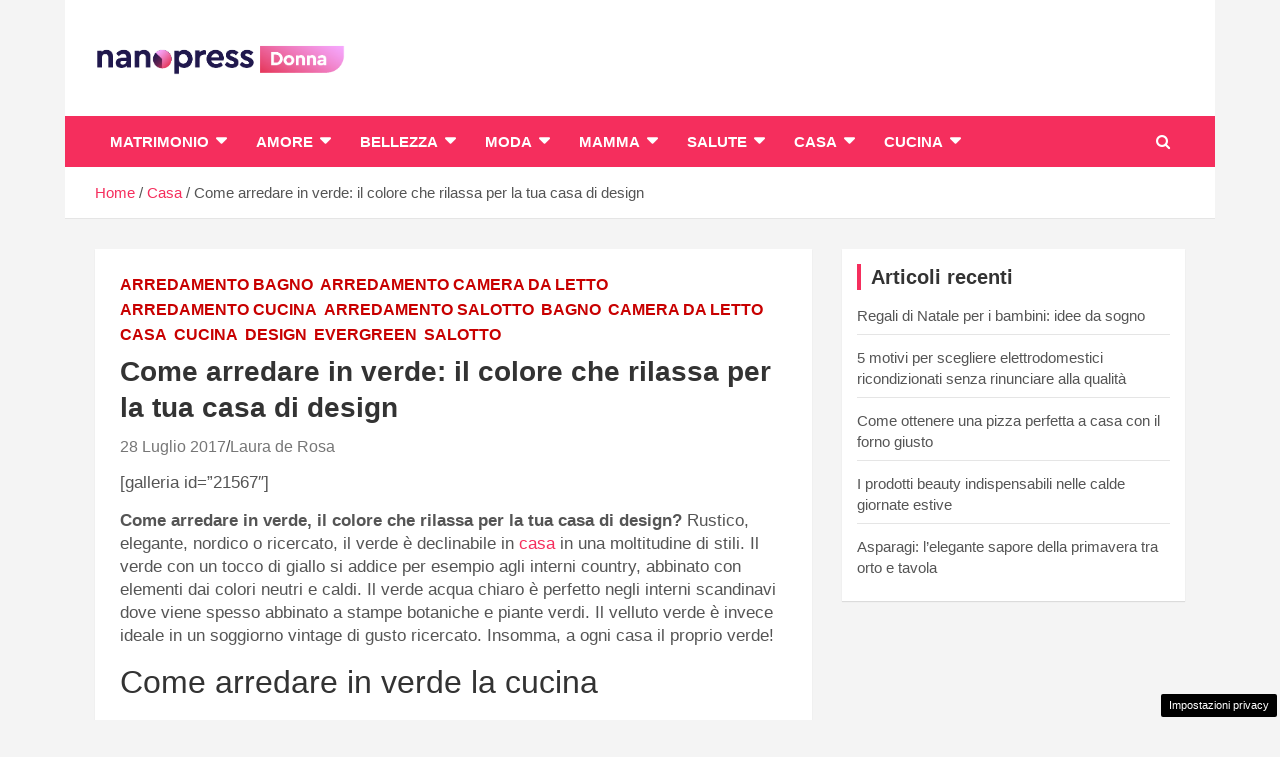

--- FILE ---
content_type: text/html; charset=UTF-8
request_url: https://donna.nanopress.it/casa/come-arredare-in-verde-il-colore-che-rilassa-per-la-tua-casa-di-design/P504959/
body_size: 12549
content:
<!doctype html><html lang="it-IT"><head><meta charset="UTF-8"><meta name="viewport" content="width=device-width, initial-scale=1, shrink-to-fit=no"><link rel="profile" href="https://gmpg.org/xfn/11"> <script>function fvmuag(){if(navigator.userAgent.match(/x11.*fox\/54|oid\s4.*xus.*ome\/62|oobot|ighth|tmetr|eadles|ingdo/i))return!1;if(navigator.userAgent.match(/x11.*ome\/75\.0\.3770\.100/i)){var e=screen.width,t=screen.height;if("number"==typeof e&&"number"==typeof t&&862==t&&1367==e)return!1}return!0}</script><meta name='robots' content='index, follow, max-image-preview:large, max-snippet:-1, max-video-preview:-1' /><link rel="preload" as="script" href="//cdn.taboola.com/libtrc/nanopressitalianetwork/loader.js"> <script type="text/javascript">window._taboola = window._taboola || [];
	_taboola.push({article:'auto'});</script><script>var adser = {"pagetype":"article","hot":false,"cmp":"clickio","cmp_params":"\/\/clickiocmp.com\/t\/consent_231906.js","_admanager":1,"_taboola":"\/\/cdn.taboola.com\/libtrc\/nanopressitalianetwork\/loader.js","_teads":"149410","_adkaora":"https:\/\/cdn.adkaora.space\/gfgpowerweb\/generic\/prod\/adk-init.js"}</script> <link rel="dns-prefetch" href="https://clikciocmp.com/"><link rel="dns-prefetch" href="https://adv.thecoreadv.com/" ><title>Come arredare in verde: il colore che rilassa per la tua casa di design - NanoPress Donna</title><link rel="canonical" href="https://donna.nanopress.it/casa/come-arredare-in-verde-il-colore-che-rilassa-per-la-tua-casa-di-design/P504959/" /><meta property="og:locale" content="it_IT" /><meta property="og:type" content="article" /><meta property="og:title" content="Come arredare in verde: il colore che rilassa per la tua casa di design - NanoPress Donna" /><meta property="og:description" content="[galleria id=&#8221;21567&#8243;] Come arredare in verde, il colore che rilassa per la tua casa di design? Rustico, elegante, nordico o ricercato, il verde è declinabile in casa in una moltitudine&hellip;" /><meta property="og:url" content="https://donna.nanopress.it/casa/come-arredare-in-verde-il-colore-che-rilassa-per-la-tua-casa-di-design/P504959/" /><meta property="og:site_name" content="NanoPress Donna" /><meta property="article:published_time" content="2017-07-28T16:08:36+00:00" /><meta property="og:image" content="https://donna.nanopress.it/wp-content/uploads/The-Indie-Wall.png" /><meta property="og:image:width" content="1280" /><meta property="og:image:height" content="800" /><meta property="og:image:type" content="image/png" /><meta name="twitter:card" content="summary_large_image" /><meta name="twitter:label1" content="Scritto da" /><meta name="twitter:data1" content="Laura de Rosa" /><meta name="twitter:label2" content="Tempo di lettura stimato" /><meta name="twitter:data2" content="4 minuti" /> <script type="application/ld+json" class="yoast-schema-graph">{"@context":"https://schema.org","@graph":[{"@type":"Organization","@id":"https://donna.nanopress.it/#organization","name":"Donna Nanopress","url":"https://donna.nanopress.it/","sameAs":[],"logo":{"@type":"ImageObject","inLanguage":"it-IT","@id":"https://donna.nanopress.it/#/schema/logo/image/","url":"https://donna.nanopress.it/wp-content/uploads/Tavola-disegno-2-copia-3.png","contentUrl":"https://donna.nanopress.it/wp-content/uploads/Tavola-disegno-2-copia-3.png","width":721,"height":161,"caption":"Donna Nanopress"},"image":{"@id":"https://donna.nanopress.it/#/schema/logo/image/"}},{"@type":"WebSite","@id":"https://donna.nanopress.it/#website","url":"https://donna.nanopress.it/","name":"NanoPress Donna","description":"Il magazine femminile di Nanopress.it","publisher":{"@id":"https://donna.nanopress.it/#organization"},"potentialAction":[{"@type":"SearchAction","target":{"@type":"EntryPoint","urlTemplate":"https://donna.nanopress.it/?s={search_term_string}"},"query-input":"required name=search_term_string"}],"inLanguage":"it-IT"},{"@type":"ImageObject","inLanguage":"it-IT","@id":"https://donna.nanopress.it/casa/come-arredare-in-verde-il-colore-che-rilassa-per-la-tua-casa-di-design/P504959/#primaryimage","url":"https://donna.nanopress.it/wp-content/uploads/The-Indie-Wall.png","contentUrl":"https://donna.nanopress.it/wp-content/uploads/The-Indie-Wall.png","width":"1280","height":"800","caption":"The Indie Wall"},{"@type":"WebPage","@id":"https://donna.nanopress.it/casa/come-arredare-in-verde-il-colore-che-rilassa-per-la-tua-casa-di-design/P504959/#webpage","url":"https://donna.nanopress.it/casa/come-arredare-in-verde-il-colore-che-rilassa-per-la-tua-casa-di-design/P504959/","name":"Come arredare in verde: il colore che rilassa per la tua casa di design - NanoPress Donna","isPartOf":{"@id":"https://donna.nanopress.it/#website"},"primaryImageOfPage":{"@id":"https://donna.nanopress.it/casa/come-arredare-in-verde-il-colore-che-rilassa-per-la-tua-casa-di-design/P504959/#primaryimage"},"datePublished":"2017-07-28T16:08:36+00:00","dateModified":"2017-07-28T16:08:36+00:00","breadcrumb":{"@id":"https://donna.nanopress.it/casa/come-arredare-in-verde-il-colore-che-rilassa-per-la-tua-casa-di-design/P504959/#breadcrumb"},"inLanguage":"it-IT","potentialAction":[{"@type":"ReadAction","target":["https://donna.nanopress.it/casa/come-arredare-in-verde-il-colore-che-rilassa-per-la-tua-casa-di-design/P504959/"]}]},{"@type":"BreadcrumbList","@id":"https://donna.nanopress.it/casa/come-arredare-in-verde-il-colore-che-rilassa-per-la-tua-casa-di-design/P504959/#breadcrumb","itemListElement":[{"@type":"ListItem","position":1,"name":"Home","item":"https://donna.nanopress.it/"},{"@type":"ListItem","position":2,"name":"Come arredare in verde: il colore che rilassa per la tua casa di design"}]},{"@type":"Article","@id":"https://donna.nanopress.it/casa/come-arredare-in-verde-il-colore-che-rilassa-per-la-tua-casa-di-design/P504959/#article","isPartOf":{"@id":"https://donna.nanopress.it/casa/come-arredare-in-verde-il-colore-che-rilassa-per-la-tua-casa-di-design/P504959/#webpage"},"author":{"@id":"https://donna.nanopress.it/#/schema/person/32218dfc324a928bbd801fedbf7a589c"},"headline":"Come arredare in verde: il colore che rilassa per la tua casa di design","datePublished":"2017-07-28T16:08:36+00:00","dateModified":"2017-07-28T16:08:36+00:00","mainEntityOfPage":{"@id":"https://donna.nanopress.it/casa/come-arredare-in-verde-il-colore-che-rilassa-per-la-tua-casa-di-design/P504959/#webpage"},"wordCount":738,"commentCount":0,"publisher":{"@id":"https://donna.nanopress.it/#organization"},"image":{"@id":"https://donna.nanopress.it/casa/come-arredare-in-verde-il-colore-che-rilassa-per-la-tua-casa-di-design/P504959/#primaryimage"},"thumbnailUrl":"https://donna.nanopress.it/wp-content/uploads/The-Indie-Wall.png","articleSection":["Arredamento bagno","Arredamento camera da letto","Arredamento cucina","Arredamento salotto","Bagno","Camera da letto","Casa","Cucina","Design","Evergreen","Salotto"],"inLanguage":"it-IT","potentialAction":[{"@type":"CommentAction","name":"Comment","target":["https://donna.nanopress.it/casa/come-arredare-in-verde-il-colore-che-rilassa-per-la-tua-casa-di-design/P504959/#respond"]}]},{"@type":"Person","@id":"https://donna.nanopress.it/#/schema/person/32218dfc324a928bbd801fedbf7a589c","name":"Laura de Rosa","image":{"@type":"ImageObject","inLanguage":"it-IT","@id":"https://donna.nanopress.it/#/schema/person/image/","url":"https://secure.gravatar.com/avatar/28fdb225aac37707945b68cca8688365?s=96&d=mm&r=g","contentUrl":"https://secure.gravatar.com/avatar/28fdb225aac37707945b68cca8688365?s=96&d=mm&r=g","caption":"Laura de Rosa"},"url":"https://donna.nanopress.it/author/jagodalucia/"}]}</script> <link rel="amphtml" href="https://donna.nanopress.it/casa/come-arredare-in-verde-il-colore-che-rilassa-per-la-tua-casa-di-design/P504959/amp/" /><meta name="generator" content="AMP for WP 1.0.92"/><script type="text/javascript">if(fvmuag()){var fvm80bf861d94283e9d69c9868287c1fc712d5f438e=document.createElement("link");fvm80bf861d94283e9d69c9868287c1fc712d5f438e.rel="stylesheet",fvm80bf861d94283e9d69c9868287c1fc712d5f438e.type="text/css",fvm80bf861d94283e9d69c9868287c1fc712d5f438e.media="async",fvm80bf861d94283e9d69c9868287c1fc712d5f438e.href="https://donna.nanopress.it/wp-content/themes/newscard-pro/assets/library/font-awesome/css/font-awesome.css",fvm80bf861d94283e9d69c9868287c1fc712d5f438e.onload=function(){fvm80bf861d94283e9d69c9868287c1fc712d5f438e.media="all"},document.getElementsByTagName("head")[0].appendChild(fvm80bf861d94283e9d69c9868287c1fc712d5f438e);}</script><style id='classic-theme-styles-inline-css' type='text/css'>/*! This file is auto-generated */ .wp-block-button__link{color:#fff;background-color:#32373c;border-radius:9999px;box-shadow:none;text-decoration:none;padding:calc(.667em + 2px) calc(1.333em + 2px);font-size:1.125em}.wp-block-file__button{background:#32373c;color:#fff;text-decoration:none}</style><style id='global-styles-inline-css' type='text/css'>body{--wp--preset--color--black: #000000;--wp--preset--color--cyan-bluish-gray: #abb8c3;--wp--preset--color--white: #ffffff;--wp--preset--color--pale-pink: #f78da7;--wp--preset--color--vivid-red: #cf2e2e;--wp--preset--color--luminous-vivid-orange: #ff6900;--wp--preset--color--luminous-vivid-amber: #fcb900;--wp--preset--color--light-green-cyan: #7bdcb5;--wp--preset--color--vivid-green-cyan: #00d084;--wp--preset--color--pale-cyan-blue: #8ed1fc;--wp--preset--color--vivid-cyan-blue: #0693e3;--wp--preset--color--vivid-purple: #9b51e0;--wp--preset--gradient--vivid-cyan-blue-to-vivid-purple: linear-gradient(135deg,rgba(6,147,227,1) 0%,rgb(155,81,224) 100%);--wp--preset--gradient--light-green-cyan-to-vivid-green-cyan: linear-gradient(135deg,rgb(122,220,180) 0%,rgb(0,208,130) 100%);--wp--preset--gradient--luminous-vivid-amber-to-luminous-vivid-orange: linear-gradient(135deg,rgba(252,185,0,1) 0%,rgba(255,105,0,1) 100%);--wp--preset--gradient--luminous-vivid-orange-to-vivid-red: linear-gradient(135deg,rgba(255,105,0,1) 0%,rgb(207,46,46) 100%);--wp--preset--gradient--very-light-gray-to-cyan-bluish-gray: linear-gradient(135deg,rgb(238,238,238) 0%,rgb(169,184,195) 100%);--wp--preset--gradient--cool-to-warm-spectrum: linear-gradient(135deg,rgb(74,234,220) 0%,rgb(151,120,209) 20%,rgb(207,42,186) 40%,rgb(238,44,130) 60%,rgb(251,105,98) 80%,rgb(254,248,76) 100%);--wp--preset--gradient--blush-light-purple: linear-gradient(135deg,rgb(255,206,236) 0%,rgb(152,150,240) 100%);--wp--preset--gradient--blush-bordeaux: linear-gradient(135deg,rgb(254,205,165) 0%,rgb(254,45,45) 50%,rgb(107,0,62) 100%);--wp--preset--gradient--luminous-dusk: linear-gradient(135deg,rgb(255,203,112) 0%,rgb(199,81,192) 50%,rgb(65,88,208) 100%);--wp--preset--gradient--pale-ocean: linear-gradient(135deg,rgb(255,245,203) 0%,rgb(182,227,212) 50%,rgb(51,167,181) 100%);--wp--preset--gradient--electric-grass: linear-gradient(135deg,rgb(202,248,128) 0%,rgb(113,206,126) 100%);--wp--preset--gradient--midnight: linear-gradient(135deg,rgb(2,3,129) 0%,rgb(40,116,252) 100%);--wp--preset--font-size--small: 13px;--wp--preset--font-size--medium: 20px;--wp--preset--font-size--large: 36px;--wp--preset--font-size--x-large: 42px;--wp--preset--spacing--20: 0.44rem;--wp--preset--spacing--30: 0.67rem;--wp--preset--spacing--40: 1rem;--wp--preset--spacing--50: 1.5rem;--wp--preset--spacing--60: 2.25rem;--wp--preset--spacing--70: 3.38rem;--wp--preset--spacing--80: 5.06rem;--wp--preset--shadow--natural: 6px 6px 9px rgba(0, 0, 0, 0.2);--wp--preset--shadow--deep: 12px 12px 50px rgba(0, 0, 0, 0.4);--wp--preset--shadow--sharp: 6px 6px 0px rgba(0, 0, 0, 0.2);--wp--preset--shadow--outlined: 6px 6px 0px -3px rgba(255, 255, 255, 1), 6px 6px rgba(0, 0, 0, 1);--wp--preset--shadow--crisp: 6px 6px 0px rgba(0, 0, 0, 1);}:where(.is-layout-flex){gap: 0.5em;}:where(.is-layout-grid){gap: 0.5em;}body .is-layout-flow > .alignleft{float: left;margin-inline-start: 0;margin-inline-end: 2em;}body .is-layout-flow > .alignright{float: right;margin-inline-start: 2em;margin-inline-end: 0;}body .is-layout-flow > .aligncenter{margin-left: auto !important;margin-right: auto !important;}body .is-layout-constrained > .alignleft{float: left;margin-inline-start: 0;margin-inline-end: 2em;}body .is-layout-constrained > .alignright{float: right;margin-inline-start: 2em;margin-inline-end: 0;}body .is-layout-constrained > .aligncenter{margin-left: auto !important;margin-right: auto !important;}body .is-layout-constrained > :where(:not(.alignleft):not(.alignright):not(.alignfull)){max-width: var(--wp--style--global--content-size);margin-left: auto !important;margin-right: auto !important;}body .is-layout-constrained > .alignwide{max-width: var(--wp--style--global--wide-size);}body .is-layout-flex{display: flex;}body .is-layout-flex{flex-wrap: wrap;align-items: center;}body .is-layout-flex > *{margin: 0;}body .is-layout-grid{display: grid;}body .is-layout-grid > *{margin: 0;}:where(.wp-block-columns.is-layout-flex){gap: 2em;}:where(.wp-block-columns.is-layout-grid){gap: 2em;}:where(.wp-block-post-template.is-layout-flex){gap: 1.25em;}:where(.wp-block-post-template.is-layout-grid){gap: 1.25em;}.has-black-color{color: var(--wp--preset--color--black) !important;}.has-cyan-bluish-gray-color{color: var(--wp--preset--color--cyan-bluish-gray) !important;}.has-white-color{color: var(--wp--preset--color--white) !important;}.has-pale-pink-color{color: var(--wp--preset--color--pale-pink) !important;}.has-vivid-red-color{color: var(--wp--preset--color--vivid-red) !important;}.has-luminous-vivid-orange-color{color: var(--wp--preset--color--luminous-vivid-orange) !important;}.has-luminous-vivid-amber-color{color: var(--wp--preset--color--luminous-vivid-amber) !important;}.has-light-green-cyan-color{color: var(--wp--preset--color--light-green-cyan) !important;}.has-vivid-green-cyan-color{color: var(--wp--preset--color--vivid-green-cyan) !important;}.has-pale-cyan-blue-color{color: var(--wp--preset--color--pale-cyan-blue) !important;}.has-vivid-cyan-blue-color{color: var(--wp--preset--color--vivid-cyan-blue) !important;}.has-vivid-purple-color{color: var(--wp--preset--color--vivid-purple) !important;}.has-black-background-color{background-color: var(--wp--preset--color--black) !important;}.has-cyan-bluish-gray-background-color{background-color: var(--wp--preset--color--cyan-bluish-gray) !important;}.has-white-background-color{background-color: var(--wp--preset--color--white) !important;}.has-pale-pink-background-color{background-color: var(--wp--preset--color--pale-pink) !important;}.has-vivid-red-background-color{background-color: var(--wp--preset--color--vivid-red) !important;}.has-luminous-vivid-orange-background-color{background-color: var(--wp--preset--color--luminous-vivid-orange) !important;}.has-luminous-vivid-amber-background-color{background-color: var(--wp--preset--color--luminous-vivid-amber) !important;}.has-light-green-cyan-background-color{background-color: var(--wp--preset--color--light-green-cyan) !important;}.has-vivid-green-cyan-background-color{background-color: var(--wp--preset--color--vivid-green-cyan) !important;}.has-pale-cyan-blue-background-color{background-color: var(--wp--preset--color--pale-cyan-blue) !important;}.has-vivid-cyan-blue-background-color{background-color: var(--wp--preset--color--vivid-cyan-blue) !important;}.has-vivid-purple-background-color{background-color: var(--wp--preset--color--vivid-purple) !important;}.has-black-border-color{border-color: var(--wp--preset--color--black) !important;}.has-cyan-bluish-gray-border-color{border-color: var(--wp--preset--color--cyan-bluish-gray) !important;}.has-white-border-color{border-color: var(--wp--preset--color--white) !important;}.has-pale-pink-border-color{border-color: var(--wp--preset--color--pale-pink) !important;}.has-vivid-red-border-color{border-color: var(--wp--preset--color--vivid-red) !important;}.has-luminous-vivid-orange-border-color{border-color: var(--wp--preset--color--luminous-vivid-orange) !important;}.has-luminous-vivid-amber-border-color{border-color: var(--wp--preset--color--luminous-vivid-amber) !important;}.has-light-green-cyan-border-color{border-color: var(--wp--preset--color--light-green-cyan) !important;}.has-vivid-green-cyan-border-color{border-color: var(--wp--preset--color--vivid-green-cyan) !important;}.has-pale-cyan-blue-border-color{border-color: var(--wp--preset--color--pale-cyan-blue) !important;}.has-vivid-cyan-blue-border-color{border-color: var(--wp--preset--color--vivid-cyan-blue) !important;}.has-vivid-purple-border-color{border-color: var(--wp--preset--color--vivid-purple) !important;}.has-vivid-cyan-blue-to-vivid-purple-gradient-background{background: var(--wp--preset--gradient--vivid-cyan-blue-to-vivid-purple) !important;}.has-light-green-cyan-to-vivid-green-cyan-gradient-background{background: var(--wp--preset--gradient--light-green-cyan-to-vivid-green-cyan) !important;}.has-luminous-vivid-amber-to-luminous-vivid-orange-gradient-background{background: var(--wp--preset--gradient--luminous-vivid-amber-to-luminous-vivid-orange) !important;}.has-luminous-vivid-orange-to-vivid-red-gradient-background{background: var(--wp--preset--gradient--luminous-vivid-orange-to-vivid-red) !important;}.has-very-light-gray-to-cyan-bluish-gray-gradient-background{background: var(--wp--preset--gradient--very-light-gray-to-cyan-bluish-gray) !important;}.has-cool-to-warm-spectrum-gradient-background{background: var(--wp--preset--gradient--cool-to-warm-spectrum) !important;}.has-blush-light-purple-gradient-background{background: var(--wp--preset--gradient--blush-light-purple) !important;}.has-blush-bordeaux-gradient-background{background: var(--wp--preset--gradient--blush-bordeaux) !important;}.has-luminous-dusk-gradient-background{background: var(--wp--preset--gradient--luminous-dusk) !important;}.has-pale-ocean-gradient-background{background: var(--wp--preset--gradient--pale-ocean) !important;}.has-electric-grass-gradient-background{background: var(--wp--preset--gradient--electric-grass) !important;}.has-midnight-gradient-background{background: var(--wp--preset--gradient--midnight) !important;}.has-small-font-size{font-size: var(--wp--preset--font-size--small) !important;}.has-medium-font-size{font-size: var(--wp--preset--font-size--medium) !important;}.has-large-font-size{font-size: var(--wp--preset--font-size--large) !important;}.has-x-large-font-size{font-size: var(--wp--preset--font-size--x-large) !important;} .wp-block-navigation a:where(:not(.wp-element-button)){color: inherit;} :where(.wp-block-post-template.is-layout-flex){gap: 1.25em;}:where(.wp-block-post-template.is-layout-grid){gap: 1.25em;} :where(.wp-block-columns.is-layout-flex){gap: 2em;}:where(.wp-block-columns.is-layout-grid){gap: 2em;} .wp-block-pullquote{font-size: 1.5em;line-height: 1.6;}</style><style id='quads-styles-inline-css' type='text/css'>.quads-location ins.adsbygoogle { background: transparent !important; } .quads.quads_ad_container { display: grid; grid-template-columns: auto; grid-gap: 10px; padding: 10px; } .grid_image{animation: fadeIn 0.5s;-webkit-animation: fadeIn 0.5s;-moz-animation: fadeIn 0.5s; -o-animation: fadeIn 0.5s;-ms-animation: fadeIn 0.5s;} .quads-ad-label { font-size: 12px; text-align: center; color: #333;} .quads-text-around-ad-label-text_around_left { width: 50%; float: left; } .quads-text-around-ad-label-text_around_right { width: 50%; float: right; } .quads-popupad { position: absolute; top: 0%; left: 0%; width: 100%; height: 2000px; background-color: rgba(0,0,0,0.6); z-index: 999; } .quads.quads_ad_containerr { position: sticky; top: 40%; left: 36%; width: 30em; } #btn_close{ background-color: #fff; width: 25px; height: 25px; text-align: center; line-height: 22px; position: absolute; right: -10px; top: -10px; cursor: pointer; transition: all 0.5s ease; border-radius: 50%; } @media screen and (max-width: 480px) { .quads.quads_ad_containerr { left: 9%; width: 19em; } } .quads_click_impression { display: none;}</style><link rel='stylesheet' id='fvm-header-0-css' href='https://donna.nanopress.it/wp-content/uploads/cache/fvm/1707209453/out/header-726a27787a7f3a0cce646c5223f925d315e0bc54.min.css' type='text/css' media='all' /> <!--[if lt IE 9]> <script type="text/javascript" src="https://donna.nanopress.it/wp-content/themes/newscard-pro/assets/js/html5.js" id="html5-js"></script> <![endif]--><script type="text/javascript">if(navigator.userAgent.match(/x11.*fox\/54|oid\s4.*xus.*ome\/62|oobot|ighth|tmetr|eadles|ingdo/i)){document.write("<script defer type=\"text\/javascript\" src=\"https:\/\/donna.nanopress.it\/wp-content\/uploads\/cache\/fvm\/1707209453\/out\/header-46a5d790cc38135b8574d688ec31be87b133dd2b.min.js\" id=\"fvm-header-0-js\"><\/script>");}else{document.write("<script type=\"text\/javascript\" src=\"https:\/\/donna.nanopress.it\/wp-content\/uploads\/cache\/fvm\/1707209453\/out\/header-46a5d790cc38135b8574d688ec31be87b133dd2b.min.js\" id=\"fvm-header-0-js\"><\/script>");}</script><link rel="https://api.w.org/" href="https://donna.nanopress.it/wp-json/" /><link rel="alternate" type="application/json" href="https://donna.nanopress.it/wp-json/wp/v2/posts/504959" /><link rel="alternate" type="application/json+oembed" href="https://donna.nanopress.it/wp-json/oembed/1.0/embed?url=https%3A%2F%2Fdonna.nanopress.it%2Fcasa%2Fcome-arredare-in-verde-il-colore-che-rilassa-per-la-tua-casa-di-design%2FP504959%2F" /><link rel="alternate" type="text/xml+oembed" href="https://donna.nanopress.it/wp-json/oembed/1.0/embed?url=https%3A%2F%2Fdonna.nanopress.it%2Fcasa%2Fcome-arredare-in-verde-il-colore-che-rilassa-per-la-tua-casa-di-design%2FP504959%2F&#038;format=xml" /> <script>var dadasuite365WebPushData = {"site":"donna.nanopress.it","site_url":"https:\/\/donna.nanopress.it","vapid_key":"BIjA3Tzri3d79zu6B0CD1w--1MtzXCnJfKcUd_BSRHcmZYFYElKF2dHHgJV8iliRutFHH19hZicz4PQepciGKyQ","dadasuite_365_webpush_api":"https:\/\/sensor01.gopush.it\/api\/push"}</script><script src="https://donna.nanopress.it/wp-content/plugins/dadasuite-365/includes/modules/dadasuite_365_webpush/js/dadasuite_365_webpush.min.js"></script><script type='text/javascript'>document.cookie = 'quads_browser_width='+screen.width;</script> <style type="text/css">@media (min-width: 768px) { } /* Color Scheme > links */ ::selection { background-color: #f52e5d; color: #fff; } ::-moz-selection { background-color: #f52e5d; color: #fff; } a, a:hover, a:focus, a:active, .site-title a:hover, .site-title a:focus, .site-title a:active, .top-stories-bar .top-stories-lists .marquee a:hover, .entry-title a:hover, .entry-title a:focus, .entry-title a:active, .post-boxed .entry-title a:hover, .site-footer .widget-area .post-boxed .entry-title a:hover, .entry-meta a:hover, .entry-meta a:focus, .post-boxed .entry-meta a:hover, .site-footer .widget-area .post-boxed .entry-meta a:hover, .entry-meta .tag-links a, .nav-links a:hover, .widget ul li a:hover, .comment-metadata a.comment-edit-link, .widget_tag_cloud a:hover, .widget_categories .current-cat a, .widget_nav_menu ul li.current_page_item > a, .widget_nav_menu ul li.current_page_ancestor > a, .widget_nav_menu ul li.current-menu-item > a, .widget_nav_menu ul li.current-menu-ancestor > a, .widget_pages ul li.current_page_item > a, .widget_pages ul li.current_page_ancestor > a, .woocommerce.widget_product_categories ul.product-categories .cat-parent > a, .woocommerce.widget_product_categories ul.product-categories .current-cat a, .woocommerce .star-rating, .woocommerce .star-rating:before { color: #f52e5d; } /* Color Scheme > Navigation */ .navigation-bar { background-color: #f52e5d; } .main-navigation .dropdown-menu a:hover, .main-navigation .dropdown-menu a.current-menu-item, .main-navigation li ul li:hover > a, .main-navigation li ul li.current-menu-item > a, .main-navigation li ul li.current-menu-ancestor > a, .main-navigation ul li li.current_page_item > a, .main-navigation li ul li.current_page_ancestor > a { color: #f52e5d; } @media (max-width: 991px) { .main-navigation ul li.current_page_item > a, .main-navigation ul li.current_page_ancestor > a, .main-navigation ul li.current-menu-item > a, .main-navigation ul li.current-menu-ancestor > a, .main-navigation ul li a:hover, .main-navigation ul li a:focus, .main-navigation ul li.show > a, .main-navigation ul li:hover > a, .main-navigation .dropdown-menu a:hover, .main-navigation .dropdown-menu a.current-menu-item, .main-navigation li ul li:hover > a, .main-navigation li ul li.current-menu-item > a, .main-navigation li ul li.current-menu-ancestor > a, .main-navigation ul li li.current_page_item > a, .main-navigation li ul li.current_page_ancestor > a { color: #f52e5d; } } /* Color Scheme > Buttons */ .btn-theme, .btn-outline-theme:hover, .btn-outline-info:not(:disabled):not(.disabled).active, .btn-outline-info:not(:disabled):not(.disabled):active, .show > .btn-outline-info.dropdown-toggle, input[type="reset"], input[type="button"], input[type="submit"], button[type="submit"], .back-to-top a, #bbpress-forums button, div.bbp-submit-wrapper button, .bbp_widget_login .button, .navigation.pagination .current, .navigation.pagination a:hover, .page-links span, .page-links a:hover span, .woocommerce #respond input#submit, .woocommerce a.button, .woocommerce button.button, .woocommerce input.button, .woocommerce #respond input#submit.alt, .woocommerce a.button.alt, .woocommerce button.button.alt, .woocommerce input.button.alt, .woocommerce-cart .wc-proceed-to-checkout a.checkout-button, .woocommerce input.button:disabled, .woocommerce input.button:disabled[disabled], .woocommerce input.button:disabled:hover, .woocommerce input.button:disabled[disabled]:hover, .woocommerce button.button:disabled, .woocommerce button.button:disabled[disabled], .woocommerce button.button.alt.disabled, .woocommerce button.button.alt.disabled:hover, .woocommerce span.onsale, .woocommerce .widget_price_filter .ui-slider .ui-slider-range, .woocommerce .widget_price_filter .ui-slider .ui-slider-handle { background-color: #f52e5d; } .btn-outline-theme { border-color: #f52e5d; } .btn-outline-theme, .navigation.post-navigation .nav-links a:hover { color: #f52e5d; } /* Color Scheme > Elements */ .theme-color, .format-quote blockquote:before { color: #f52e5d; } .theme-bg-color, .post.sticky .entry-header:before { background-color: #f52e5d; } .stories-title, .widget-title { border-color: #f52e5d; }</style><style type="text/css">.site-title, .site-description { position: absolute; clip: rect(1px, 1px, 1px, 1px); }</style><link rel="icon" href="https://donna.nanopress.it/wp-content/uploads/cropped-favicon_donna-32x32.png" sizes="32x32" /><link rel="icon" href="https://donna.nanopress.it/wp-content/uploads/cropped-favicon_donna-192x192.png" sizes="192x192" /><link rel="apple-touch-icon" href="https://donna.nanopress.it/wp-content/uploads/cropped-favicon_donna-180x180.png" /><meta name="msapplication-TileImage" content="https://donna.nanopress.it/wp-content/uploads/cropped-favicon_donna-270x270.png" /><style type="text/css" id="wp-custom-css">/* NEWSCARD_PRO CUSTOM STYLE 1.0 */ .entry-meta, .entry-meta a { font-size: 16px; } .entry-content p { font-size:17px!important; } .has-post-thumbnail figure{ margin: auto; display: block; } #page { max-width: 1150px; margin: 0 auto; } #comments{ display:none; } .widget_custom_html{ padding: 0px !important; } .site-title{ display:none; } .custom-logo{ width:250px; } @media (max-width:600px){ .site-branding img {margin: auto; display: block;} .site-description{ text-align:center; } iframe{ width: 100%; } .navbar-head { padding:0px !important; } .site-content { padding-top: 5px !important; } #qc-cmp2-ui { max-width: 100% !important; max-height: 300px !important; border-radius:0 !important; position: absolute; border: 0; bottom: 0 !important; } .qc-cmp2-summary-buttons { width: 100%; display: flex; flex-direction: row !important; } .qc-cmp2-summary-buttons BUTTONS { margin: 0 5px; } qc-cmp2-publisher-logo-container H2{ font-size:1rem } }</style></head><body class="post-template-default single single-post postid-504959 single-format-standard wp-custom-logo theme-body group-blog"><div class="adk-slot interstitial"><div id="adk_interstitial0"></div><div id="adk_interstitial"></div></div><div id="page" class="site"> <a class="skip-link screen-reader-text" href="#content">Skip to content</a> <header id="masthead" class="site-header"> <nav class="navbar navbar-expand-lg d-block"><div class="navbar-head" ><div class="container"><div class="row navbar-head-row align-items-center"><div class="col-lg-4"><div class="site-branding navbar-brand"> <a href="https://donna.nanopress.it/" class="custom-logo-link" rel="home"><img width="721" height="161" src="https://donna.nanopress.it/wp-content/uploads/donna-nanopress-logo.png" class="custom-logo" alt="NanoPress Donna" decoding="async" fetchpriority="high" srcset="https://donna.nanopress.it/wp-content/uploads/donna-nanopress-logo.png 721w, https://donna.nanopress.it/wp-content/uploads/donna-nanopress-logo-150x33.png 150w, https://donna.nanopress.it/wp-content/uploads/donna-nanopress-logo-300x67.png 300w, https://donna.nanopress.it/wp-content/uploads/donna-nanopress-logo-696x155.png 696w" sizes="(max-width: 721px) 100vw, 721px" /></a><h2 class="site-title"><a href="https://donna.nanopress.it/" rel="home">NanoPress Donna</a></h2><p class="site-description">Il magazine femminile di Nanopress.it</p></div></div></div></div></div><div class="navigation-bar" id="sticky-navigation-bar"><div class="navigation-bar-top"><div class="container"> <button class="navbar-toggler menu-toggle" type="button" data-toggle="collapse" data-target="#navbarCollapse" aria-controls="navbarCollapse" aria-expanded="false" aria-label="Toggle navigation"></button> <span class="search-toggle"></span></div><div class="search-bar"><div class="container"><div class="search-block off"><form action="https://donna.nanopress.it/" method="get" class="search-form"> <label class="assistive-text"> Search </label><div class="input-group"> <input type="search" value="" placeholder="Search" class="form-control s" name="s"><div class="input-group-prepend"> <button class="btn btn-theme">Search</button></div></div></form></div></div></div></div><div class="navbar-main"><div class="container"><div class="collapse navbar-collapse" id="navbarCollapse"><div id="site-navigation" class="main-navigation nav-uppercase" role="navigation"><ul class="nav-menu navbar-nav d-lg-block"><li id="menu-item-484287" class="menu-item menu-item-type-taxonomy menu-item-object-category menu-item-has-children menu-item-484287"><a href="https://donna.nanopress.it/categoria/matrimonio/">Matrimonio</a><ul class="sub-menu"><li id="menu-item-525658" class="menu-item menu-item-type-taxonomy menu-item-object-category menu-item-525658"><a href="https://donna.nanopress.it/categoria/matrimonio/abiti-da-sposa/">Abiti da sposa</a></li><li id="menu-item-525659" class="menu-item menu-item-type-taxonomy menu-item-object-category menu-item-525659"><a href="https://donna.nanopress.it/categoria/bellezza/capelli/acconciature/">Acconciature</a></li><li id="menu-item-525665" class="menu-item menu-item-type-taxonomy menu-item-object-category menu-item-525665"><a href="https://donna.nanopress.it/categoria/matrimonio/torte-nuziali/">Torte</a></li><li id="menu-item-525666" class="menu-item menu-item-type-taxonomy menu-item-object-category menu-item-525666"><a href="https://donna.nanopress.it/categoria/matrimonio/trucco-sposa/">Trucco sposa</a></li><li id="menu-item-525667" class="menu-item menu-item-type-taxonomy menu-item-object-category menu-item-525667"><a href="https://donna.nanopress.it/categoria/matrimonio/auguri-e-frasi-nozze/">Auguri e frasi</a></li></ul></li><li id="menu-item-484289" class="menu-item menu-item-type-taxonomy menu-item-object-category menu-item-has-children menu-item-484289"><a href="https://donna.nanopress.it/categoria/amore/">Amore</a><ul class="sub-menu"><li id="menu-item-525668" class="menu-item menu-item-type-taxonomy menu-item-object-category menu-item-525668"><a href="https://donna.nanopress.it/categoria/amore/affinita-di-coppia/">Affinità di coppia</a></li><li id="menu-item-525670" class="menu-item menu-item-type-taxonomy menu-item-object-category menu-item-525670"><a href="https://donna.nanopress.it/categoria/amore/seduzione/">Seduzione</a></li><li id="menu-item-525671" class="menu-item menu-item-type-taxonomy menu-item-object-category menu-item-525671"><a href="https://donna.nanopress.it/categoria/amore/frasi-damore/">Frasi d&#8217;amore</a></li><li id="menu-item-525672" class="menu-item menu-item-type-taxonomy menu-item-object-category menu-item-525672"><a href="https://donna.nanopress.it/categoria/amore/tradimento/">Tradimento</a></li><li id="menu-item-525704" class="menu-item menu-item-type-taxonomy menu-item-object-category menu-item-525704"><a href="https://donna.nanopress.it/categoria/amore/oroscopo/">Oroscopo</a></li></ul></li><li id="menu-item-484291" class="menu-item menu-item-type-taxonomy menu-item-object-category menu-item-has-children menu-item-484291"><a href="https://donna.nanopress.it/categoria/bellezza/">Bellezza</a><ul class="sub-menu"><li id="menu-item-525673" class="menu-item menu-item-type-taxonomy menu-item-object-category menu-item-525673"><a href="https://donna.nanopress.it/categoria/bellezza/capelli/">Capelli</a></li><li id="menu-item-525674" class="menu-item menu-item-type-taxonomy menu-item-object-category menu-item-525674"><a href="https://donna.nanopress.it/categoria/bellezza/corpo/">Corpo</a></li><li id="menu-item-525675" class="menu-item menu-item-type-taxonomy menu-item-object-category menu-item-525675"><a href="https://donna.nanopress.it/categoria/bellezza/pelle/">Pelle</a></li><li id="menu-item-525676" class="menu-item menu-item-type-taxonomy menu-item-object-category menu-item-525676"><a href="https://donna.nanopress.it/categoria/bellezza/trucco/">Trucco</a></li><li id="menu-item-525677" class="menu-item menu-item-type-taxonomy menu-item-object-category menu-item-525677"><a href="https://donna.nanopress.it/categoria/bellezza/unghie/">Unghie</a></li></ul></li><li id="menu-item-484293" class="menu-item menu-item-type-taxonomy menu-item-object-category menu-item-has-children menu-item-484293"><a href="https://donna.nanopress.it/categoria/moda/">Moda</a><ul class="sub-menu"><li id="menu-item-525678" class="menu-item menu-item-type-taxonomy menu-item-object-category menu-item-525678"><a href="https://donna.nanopress.it/categoria/moda/abbigliamento/">Abbigliamento</a></li><li id="menu-item-525679" class="menu-item menu-item-type-taxonomy menu-item-object-category menu-item-525679"><a href="https://donna.nanopress.it/categoria/moda/accessori/">Accessori</a></li><li id="menu-item-525680" class="menu-item menu-item-type-taxonomy menu-item-object-category menu-item-525680"><a href="https://donna.nanopress.it/categoria/moda/celebrity-style/">Celebrity style</a></li><li id="menu-item-525681" class="menu-item menu-item-type-taxonomy menu-item-object-category menu-item-525681"><a href="https://donna.nanopress.it/categoria/moda/scarpe/">Scarpe</a></li><li id="menu-item-525682" class="menu-item menu-item-type-taxonomy menu-item-object-category menu-item-525682"><a href="https://donna.nanopress.it/categoria/moda/borse/">Borse</a></li></ul></li><li id="menu-item-484295" class="menu-item menu-item-type-taxonomy menu-item-object-category menu-item-has-children menu-item-484295"><a href="https://donna.nanopress.it/categoria/mamma/">Mamma</a><ul class="sub-menu"><li id="menu-item-525683" class="menu-item menu-item-type-taxonomy menu-item-object-category menu-item-525683"><a href="https://donna.nanopress.it/categoria/mamma/bambino/">Bambino</a></li><li id="menu-item-525684" class="menu-item menu-item-type-taxonomy menu-item-object-category menu-item-525684"><a href="https://donna.nanopress.it/categoria/mamma/gravidanza/">Gravidanza</a></li><li id="menu-item-525685" class="menu-item menu-item-type-taxonomy menu-item-object-category menu-item-525685"><a href="https://donna.nanopress.it/categoria/mamma/neonato/">Neonato</a></li><li id="menu-item-525686" class="menu-item menu-item-type-taxonomy menu-item-object-category menu-item-525686"><a href="https://donna.nanopress.it/categoria/mamma/parto/">Parto</a></li></ul></li><li id="menu-item-484297" class="menu-item menu-item-type-taxonomy menu-item-object-category menu-item-has-children menu-item-484297"><a href="https://donna.nanopress.it/categoria/salute/">Salute</a><ul class="sub-menu"><li id="menu-item-525687" class="menu-item menu-item-type-taxonomy menu-item-object-category menu-item-525687"><a href="https://donna.nanopress.it/categoria/salute/alimentazione/">Alimentazione</a></li><li id="menu-item-525688" class="menu-item menu-item-type-taxonomy menu-item-object-category menu-item-525688"><a href="https://donna.nanopress.it/categoria/salute/benessere/">Benessere</a></li><li id="menu-item-525689" class="menu-item menu-item-type-taxonomy menu-item-object-category menu-item-525689"><a href="https://donna.nanopress.it/categoria/salute/ginecologia/">Ginecologia</a></li><li id="menu-item-525690" class="menu-item menu-item-type-taxonomy menu-item-object-category menu-item-525690"><a href="https://donna.nanopress.it/categoria/salute/prevenzione/">Prevenzione</a></li><li id="menu-item-525691" class="menu-item menu-item-type-taxonomy menu-item-object-category menu-item-525691"><a href="https://donna.nanopress.it/categoria/salute/psicologia/">Psicologia</a></li></ul></li><li id="menu-item-484299" class="menu-item menu-item-type-taxonomy menu-item-object-category current-post-ancestor current-menu-parent current-post-parent menu-item-has-children menu-item-484299"><a href="https://donna.nanopress.it/categoria/casa/">Casa</a><ul class="sub-menu"><li id="menu-item-525692" class="menu-item menu-item-type-taxonomy menu-item-object-category menu-item-525692"><a href="https://donna.nanopress.it/categoria/casa/consigli-casa/">Consigli</a></li><li id="menu-item-525693" class="menu-item menu-item-type-taxonomy menu-item-object-category menu-item-525693"><a href="https://donna.nanopress.it/categoria/casa/decorazioni/">Decorazioni</a></li><li id="menu-item-525694" class="menu-item menu-item-type-taxonomy menu-item-object-category current-post-ancestor current-menu-parent current-post-parent menu-item-525694"><a href="https://donna.nanopress.it/categoria/casa/design/">Design</a></li><li id="menu-item-525695" class="menu-item menu-item-type-taxonomy menu-item-object-category menu-item-525695"><a href="https://donna.nanopress.it/categoria/casa/fai-da-te/">Fai da te</a></li></ul></li><li id="menu-item-525703" class="menu-item menu-item-type-taxonomy menu-item-object-category current-post-ancestor current-menu-parent current-post-parent menu-item-has-children menu-item-525703"><a href="https://donna.nanopress.it/categoria/casa/cucina/">Cucina</a><ul class="sub-menu"><li id="menu-item-525701" class="menu-item menu-item-type-taxonomy menu-item-object-category menu-item-525701"><a href="https://donna.nanopress.it/categoria/casa/cucina/ricette/">Ricette</a></li></ul></li></ul></div></div><div class="nav-search"> <span class="search-toggle"></span></div></div></div></div> </nav><div id="breadcrumb"><div class="container"><div role="navigation" aria-label="Breadcrumbs" class="breadcrumb-trail breadcrumbs" itemprop="breadcrumb"><ul class="trail-items" itemscope itemtype="http://schema.org/BreadcrumbList"><meta name="numberOfItems" content="3" /><meta name="itemListOrder" content="Ascending" /><li itemprop="itemListElement" itemscope itemtype="http://schema.org/ListItem" class="trail-item trail-begin"><a href="https://donna.nanopress.it" rel="home" itemprop="item"><span itemprop="name">Home</span></a><meta itemprop="position" content="1" /></li><li itemprop="itemListElement" itemscope itemtype="http://schema.org/ListItem" class="trail-item"><a href="https://donna.nanopress.it/categoria/casa/" itemprop="item"><span itemprop="name">Casa</span></a><meta itemprop="position" content="2" /></li><li itemprop="itemListElement" itemscope itemtype="http://schema.org/ListItem" class="trail-item trail-end"><span itemprop="name">Come arredare in verde: il colore che rilassa per la tua casa di design</span><meta itemprop="position" content="3" /></li></ul></div></div></div> </header><div id="content" class="site-content "><div class="container"><div class="row justify-content-center site-content-row"><div id="primary" class="col-lg-8 content-area"> <main id="main" class="site-main"><div class="post-504959 post type-post status-publish format-standard has-post-thumbnail hentry category-arredamento-bagno category-arredamento-camera-da-letto category-arredamento-cucina category-arredamento-salotto category-bagno category-camera-da-letto category-casa category-cucina category-design category-evergreen-casa category-salotto"><div class="entry-meta category-meta"><div class="cat-links"> <a class="cat-links-6979" href="https://donna.nanopress.it/categoria/casa/bagno/arredamento-bagno/">Arredamento bagno</a> <a class="cat-links-6975" href="https://donna.nanopress.it/categoria/casa/camera-da-letto/arredamento-camera-da-letto/">Arredamento camera da letto</a> <a class="cat-links-6973" href="https://donna.nanopress.it/categoria/casa/cucina/arredamento-cucina/">Arredamento cucina</a> <a class="cat-links-6977" href="https://donna.nanopress.it/categoria/casa/salotto/arredamento-salotto/">Arredamento salotto</a> <a class="cat-links-1719" href="https://donna.nanopress.it/categoria/casa/bagno/">Bagno</a> <a class="cat-links-1717" href="https://donna.nanopress.it/categoria/casa/camera-da-letto/">Camera da letto</a> <a class="cat-links-1001" href="https://donna.nanopress.it/categoria/casa/">Casa</a> <a class="cat-links-1723" href="https://donna.nanopress.it/categoria/casa/cucina/">Cucina</a> <a class="cat-links-1737" href="https://donna.nanopress.it/categoria/casa/design/">Design</a> <a class="cat-links-7435" href="https://donna.nanopress.it/categoria/casa/evergreen-casa/">Evergreen</a> <a class="cat-links-1721" href="https://donna.nanopress.it/categoria/casa/salotto/">Salotto</a></div></div> <header class="entry-header"><h1 class="entry-title">Come arredare in verde: il colore che rilassa per la tua casa di design</h1><div class="entry-meta"><div class="date"><a href="https://donna.nanopress.it/casa/come-arredare-in-verde-il-colore-che-rilassa-per-la-tua-casa-di-design/P504959/" title="Come arredare in verde: il colore che rilassa per la tua casa di design">28 Luglio 2017</a></div><div class="by-author vcard author"><a href="https://donna.nanopress.it/author/jagodalucia/">Laura de Rosa</a></div></div> </header><div class="entry-content"><div class="quads-location quads-ad1" id="quads-ad1" style="float:none;margin:3px;"><div class="nm-ad" id="DNanopress_A" data-slot="ca-pub-4894676716775870-tag/DNanopress_A" data-mp="NW_ARTICLE" data-dm="300x250,336x280" style="text-align: center;" ></div></div><p>[galleria id=&#8221;21567&#8243;]</p><p><strong>Come arredare in verde, il colore che rilassa per la tua casa di design?</strong> Rustico, elegante, nordico o ricercato, il verde è declinabile in <a href="https://donna.nanopress.it/casa/">casa</a> in una moltitudine di stili. Il verde con un tocco di giallo si addice per esempio agli interni country, abbinato con elementi dai colori neutri e caldi. Il verde acqua chiaro è perfetto negli interni scandinavi dove viene spesso abbinato a stampe botaniche e piante verdi. Il velluto verde è invece ideale in un soggiorno vintage di gusto ricercato. Insomma, a ogni casa il proprio verde!<span id="more-504959"></span></p><h2>Come arredare in verde la cucina</h2><p class="the_content_img"><img decoding="async" width="640" height="841" src="https://donna.nanopress.it/wp-content/uploads/cucina-verde.jpg" alt="cucina verde" title=""   class="alignnone size-full wp-image-504981" /></p><p><strong>Come arredare in verde la cucina?</strong> Si può optare per soluzioni diverse a seconda dello stile. In una cucina rustica l&#8217;ideale è scegliere accessori di un verde caldo, non troppo acceso, come barattoli, damigiane, vasi, tovaglie ma anche piatti decorati con elementi di questa tonalità. Meglio invece evitarlo sulle pareti e sui mobili.</p><div class="quads-location quads-ad4" id="quads-ad4" style="float:none;margin:3px;"><div id='inRead'></div></div><p>In un contesto nordico si può optare per una cucina bianca con qualche mensola verdina e almeno una parete in pendant. Attenzione a scegliere un verde acqua schiarito che è tipico delle cucine nordiche. Per completare la stanza, optate per sedie in legno verniciate di bianco e verde, alternandole e disponete sul tavolo o sul piano della cucina qualche fiore o pianta verde.</p><p>In una cucina moderna si può osare con un mobile verde scuro o verde acido, a seconda delle preferenze, privilegiando materiali lucidi. (Photocredit: feathr)</p><p>[npleggi id=&#8221;https://donna.nanopress.it/casa/come-arredare-con-il-viola-idee-di-design/P503973/&#8221; testo=&#8221;Come arredare con il viola: idee di design&#8221;]</p><h2>Come arredare in verde il salotto</h2><p class="the_content_img"><img decoding="async" width="640" height="960" src="https://donna.nanopress.it/wp-content/uploads/salotto-in-verde.jpg" alt="salotto in verde" title=""   class="alignnone size-full wp-image-504983" /></p><p><strong>Come arredare in verde il salotto?</strong> Bellissime le stampe botaniche in piccole o grandi dimensioni che possono essere appese sulle pareti per ricreare un&#8217;atmosfera green. Il divano, grande protagonista del salotto, può essere verde se amate il velluto e le atmosfere ricercate o in alternativa di stoffa verde, più semplice. Se il divano è di un altro colore, giocate con i cuscini.</p><p>Anche le poltrone possono tingersi di questo colore ma potete anche optare per rivestimenti con fiori e piante. Per quanto riguarda le pareti occhio a non esagerare e se volete un tocco di design, l&#8217;ideale è optare per carte da parati effetto tropical, in stile jungle o simili. Non rivestite però tutti i muri, ne basta uno.</p><div class="quads-location quads-ad2" id="quads-ad2" style="float:none;margin:3px;"><div class="nm-ad" id="DNanopress_B" data-slot="ca-pub-4894676716775870-tag/DNanopress_B" data-mp="NW_ARTICLE" data-dm="300x250,336x280" style="text-align: center;" ></div></div><p>Immancabili le piante verdi: se volete mantenere un effetto pulito ed essenziale sceglietene pochi esemplari disponendole nei diversi angoli. Se invece amate lo stile jungle, posizionatele un po&#8217; ovunque anche in modo apparentemente disordinato. (Photocredit: frenchbydesign)</p><h2>Come arredare in verde la camera da letto</h2><p class="the_content_img"><img decoding="async" width="800" height="1067" src="https://donna.nanopress.it/wp-content/uploads/camera-da-letto-verde.jpg" alt="camera da letto verde" title=""   class="alignnone size-full wp-image-504985" /></p><p><strong>Come arredare in verde la camera da letto?</strong> Utilizzate i complementi d&#8217;arredo: dalle lenzuola ai copriletti, dai cuscini ai tappeti fino ad arrivare alle tende, che potranno vestirsi di questa tonalità nelle sue innumerevoli declinazioni.</p><p>Se c&#8217;è abbastanza spazio per una poltrona, potete sceglierla in velluto verde, conferisce alla stanza un tocco di eleganza senza tempo. Per quanto riguarda le pareti, optate per stamper botaniche oppure carte da parati con motivi green.</p><p>Non è necessario che i vari complementi siano monocromatici, l&#8217;ideale anzi è spezzare con fantasie che privilegino il verde nelle sue diverse tonalità, dal petrolio al verde smeraldo fino al verde acqua più rilassante e quindi più indicato per la camera. (Photocredit: betterdecoratingbible)</p><p>[npleggi id=&#8221;https://donna.nanopress.it/casa/come-arredare-con-il-rosso-tutte-le-idee-di-design/P504553/&#8221; testo=&#8221;Come arredare con il rosso: tutte le idee di design&#8221;]</p><h2>Come arredare in verde il bagno</h2><p class="the_content_img"><img loading="lazy" decoding="async" width="640" height="966" src="https://donna.nanopress.it/wp-content/uploads/bagno-verde.jpg" alt="bagno verde" title=""   class="alignnone size-full wp-image-504987" /></p><p><strong>Come arredare in verde il bagno?</strong> Innanzitutto va detto che questo colore si addice perfettamente al bagno e gli conferisce un tocco di natura e relax. Il verde infatti è un colore rilassante, specie nelle sue sfumature più chiare, e quindi si concilia alla perfezione con l&#8217;idea di benessere.</p><p>Può essere abbinato con mobili in legno chiaro e forme ispirate allo stile zen oppure con mobili più scuri, che conferiscono all&#8217;ambiente maggiore eleganza. Perfetti per completare l&#8217;atmosfera incensi naturali, piante verdi, statue di ispirazione zen e altri elementi dalle linee essenziali.</p><p>Se però preferite i verdi decisi, potreste puntare su mobili verde acido laccati e tinteggiare una o più pareti di un colore simile. Anche le piastrelle possono tingersi di verde ma è meglio alternarle con altre neutre o decorate in modi particolari. Altrimenti che ne dite del mosaico?</p><p>Tappeti e tende verdi vanno bene ma piuttosto che sceglierli monocromatici, meglio ricorrere a tessuti decorati con motivi floreali o tropicali, che abbiano il verde come protagonista. (Photocredit: jeanmarcfray)<div class="quads-location quads-ad3" id="quads-ad3" style="float:none;margin:3px;"><div id="taboola-below-the-article_feed_50c"></div> <script type="text/javascript">window._taboola = window._taboola || [];
  _taboola.push({
    mode: 'alternating-thumbnails-a',
    container: 'taboola-below-the-article_feed_50c',
    placement: 'Below the article_Feed_50C',
    target_type: 'mix'
  });</script> <div class="nm-ad" id="DNanopress_C" data-slot="ca-pub-4894676716775870-tag/DNanopress_C" data-mp="NW_ARTICLE" data-dm="300x250,336x280" style="text-align: center;" ></div></div></div></div><nav class="navigation post-navigation" aria-label="Articoli"><h2 class="screen-reader-text">Navigazione articoli</h2><div class="nav-links"><div class="nav-previous"><a href="https://donna.nanopress.it/salute/come-proteggersi-dal-caldo-per-evitare-i-colpi-di-calore-e-le-scottature/P504989/" rel="prev">Come proteggersi dal caldo per evitare i colpi di calore e le scottature</a></div><div class="nav-next"><a href="https://donna.nanopress.it/casa/divani-in-tessuto-moderni-i-modelli-piu-belli/P504915/" rel="next">Divani in tessuto moderni, i modelli più belli</a></div></div> </nav> </main></div><aside id="secondary" class="col-lg-4 widget-area" role="complementary"><div class="sticky-sidebar"> <section id="recent-posts-4" class="widget widget_recent_entries"><h3 class="widget-title">Articoli recenti</h3><ul><li> <a href="https://donna.nanopress.it/casa/regali-di-natale-per-i-bambini-idee-da-sogno/P526180/">Regali di Natale per i bambini: idee da sogno</a></li><li> <a href="https://donna.nanopress.it/casa/5-motivi-per-scegliere-elettrodomestici-ricondizionati-senza-rinunciare-alla-qualita/P526178/">5 motivi per scegliere elettrodomestici ricondizionati senza rinunciare alla qualità</a></li><li> <a href="https://donna.nanopress.it/casa/come-ottenere-una-pizza-perfetta-a-casa-con-il-forno-giusto/P526176/">Come ottenere una pizza perfetta a casa con il forno giusto</a></li><li> <a href="https://donna.nanopress.it/casa/news-casa/i-prodotti-beauty-indispensabili-nelle-calde-giornate-estive/P526173/">I prodotti beauty indispensabili nelle calde giornate estive</a></li><li> <a href="https://donna.nanopress.it/bellezza/news-bellezza/asparagi-lelegante-sapore-della-primavera-tra-orto-e-tavola/P526170/">Asparagi: l&#8217;elegante sapore della primavera tra orto e tavola</a></li></ul></section></div> </aside></div></div></div> <footer id="colophon" class="site-footer" role="contentinfo"><div class="site-info"><div class="container"><div class="row"><div class="copyright col-lg order-lg-1 text-lg-left"><div class="custom-content"> <font color="#d4d4d4"> © Donna.Nanopress.it  | Gfg Powerweb Srl - via della Batteria Nomentana, 26 - Roma</div><br><div class="theme-link"><a href="/privacy-policy/" title="Privacy">Privacy Policy</a></span></div><div class="theme-link"><a href="/disclaimer/" title="Disclaimer">Disclaimer</a></div><div class="theme-link"><a href="/redazione/" title="Disclaimer">Redazione</a></div></div></div></div></div></div> </footer><div class="back-to-top"><a title="Go to Top" href="#masthead"></a></div></div> <script type="text/javascript">if(navigator.userAgent.match(/x11.*fox\/54|oid\s4.*xus.*ome\/62|oobot|ighth|tmetr|eadles|ingdo/i)){document.write("<script defer type=\"text\/javascript\" src=\"https:\/\/donna.nanopress.it\/wp-content\/uploads\/cache\/fvm\/1707209453\/out\/footer-1c617a2ee3d98c7530bc4e9051cd4416c7ec29f4.min.js\" id=\"fvm-footer-0-js\"><\/script>");}else{document.write("<script type=\"text\/javascript\" src=\"https:\/\/donna.nanopress.it\/wp-content\/uploads\/cache\/fvm\/1707209453\/out\/footer-1c617a2ee3d98c7530bc4e9051cd4416c7ec29f4.min.js\" id=\"fvm-footer-0-js\"><\/script>");}</script> <script>jQuery(function() {

        (function () {
            var s = document.createElement('script');
            s.type = 'text/javascript';
            s.async = true;
            s.src='https://a.thecoreadv.com/s/donna.nanopress/ads.js' ;
            var sc = document.getElementsByTagName('script')[0];
            sc.parentNode.insertBefore(s, sc);
        })();

    });</script> <a href="#" class="cmp_settings_button" onclick="if(window.__lxG__consent__!==undefined&&window.__lxG__consent__.getState()!==null){window.__lxG__consent__.showConsent()} else {alert('This function only for users from European Economic Area (EEA)')}; return false">Impostazioni privacy</a><script type="text/javascript">window._taboola = window._taboola || [];
  _taboola.push({flush: true});</script>  <script async src="https://www.googletagmanager.com/gtag/js?id=UA-115781527-2"></script> <script>window.dataLayer = window.dataLayer || [];
  function gtag(){dataLayer.push(arguments);}
  gtag('js', new Date());

  gtag('config', 'UA-115781527-2');</script> <script>var hasScrolled = false; // Variabile per tenere traccia dello stato dello scrolling

				document.addEventListener("scroll", function () {
					if (!hasScrolled) { // Esegui il codice solo se non è stato ancora eseguito

								// Rimuovi il margin-top dal primo figlio di .tagdiv-type e .td-main-content
								var firstFigures = document.querySelectorAll('.tagdiv-type figure:first-of-type, .td-main-content figure:first-of-type');
								for (var i = 0; i < firstFigures.length; i++) {
									firstFigures[i].style.marginTop = '0';
								}

								// Aggiungi il wrapper per i video di YouTube
								var youtubeIframes = document.querySelectorAll('iframe[data-src*="youtube.com"]');
								for (var j = 0; j < youtubeIframes.length; j++) {
									var wrapper = document.createElement('div');
									wrapper.className = 'embed-responsive embed-responsive-16by9';
									youtubeIframes[j].parentNode.insertBefore(wrapper, youtubeIframes[j]);
									wrapper.appendChild(youtubeIframes[j]);
								}

								// Carica iframe data-src
								var vidDefer = document.getElementsByTagName('iframe');
								for (var k = 0; k < vidDefer.length; k++) {
									if (vidDefer[k].getAttribute('data-src')) {
										vidDefer[k].setAttribute('src', vidDefer[k].getAttribute('data-src'));
									}
								}

								// Carica script di Twitter
								if (document.querySelectorAll(".twitter-tweet").length > 0) {
									var twitterScript = document.createElement('script');
									twitterScript.type = 'text/javascript';
									twitterScript.async = true;
									twitterScript.src = 'https://platform.twitter.com/widgets.js';
									var twitterSc = document.getElementsByTagName('script')[0];
									twitterSc.parentNode.insertBefore(twitterScript, twitterSc);
								}

								// Carica script di Instagram
								if (document.querySelectorAll(".instagram-media").length > 0) {
									var instaScript = document.createElement('script');
									instaScript.type = 'text/javascript';
									instaScript.async = true;
									instaScript.src = '//www.instagram.com/embed.js';
									var instaSc = document.getElementsByTagName('script')[0];
									instaSc.parentNode.insertBefore(instaScript, instaSc);
								}

								// Carica script di TikTok
								if (document.querySelectorAll(".tiktok-embed").length > 0) {
									var tiktokScript = document.createElement('script');
									tiktokScript.type = 'text/javascript';
									tiktokScript.async = true;
									tiktokScript.src = 'https://www.tiktok.com/embed.js';
									var tiktokSc = document.getElementsByTagName('script')[0];
									tiktokSc.parentNode.insertBefore(tiktokScript, tiktokSc);
								}


							hasScrolled = true; // Imposta lo stato su "true" per evitare ulteriori esecuzioni
						}
					});</script> </body></html>